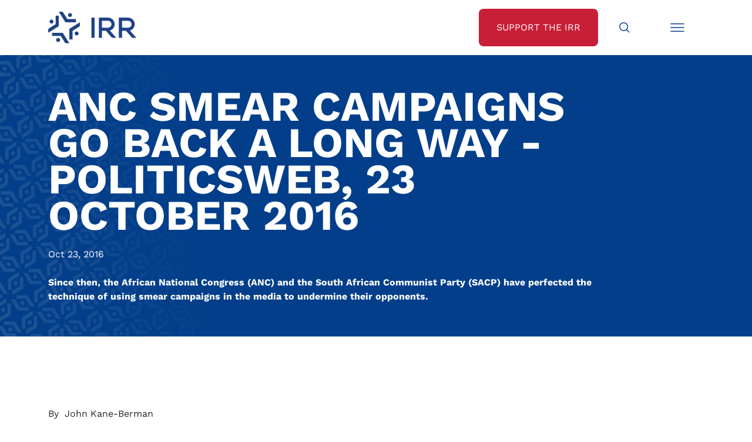

--- FILE ---
content_type: text/html;charset=utf-8
request_url: https://irr.org.za/media/articles-authored-by-the-institute/anc-smear-campaigns-go-back-a-long-way-politicsweb-23-october-2016
body_size: 11059
content:
<!DOCTYPE html>
<html xmlns="http://www.w3.org/1999/xhtml" lang="en" xml:lang="en">
<head><meta http-equiv="Content-Type" content="text/html; charset=UTF-8" />
	<meta charset="utf-8" />
	<title>ANC smear campaigns go back a long way - Politicsweb, 23 October 2016 — Institute of Race Relations</title><meta name="twitter:title" content="ANC smear campaigns go back a long way - Politicsweb, 23 October 2016" /><meta property="og:site_name" content="Institute of Race Relations" /><meta property="og:title" content="ANC smear campaigns go back a long way - Politicsweb, 23 October 2016" /><meta property="og:type" content="website" /><meta name="twitter:description" content="Since then, the African National Congress (ANC) and the South African Communist Party (SACP) have perfected the technique of using smear campaigns in the media to undermine their opponents." /><meta name="twitter:url" content="https://irr.org.za/media/articles-authored-by-the-institute/anc-smear-campaigns-go-back-a-long-way-politicsweb-23-october-2016" /><meta property="og:description" content="Since then, the African National Congress (ANC) and the South African Communist Party (SACP) have perfected the technique of using smear campaigns in the media to undermine their opponents." /><meta property="og:url" content="https://irr.org.za/media/articles-authored-by-the-institute/anc-smear-campaigns-go-back-a-long-way-politicsweb-23-october-2016" /><meta name="twitter:image" content="https://irr.org.za/@@site-logo/IRR Logo - Low res.jpg" /><meta property="og:image" content="https://irr.org.za/@@site-logo/IRR Logo - Low res.jpg" /><meta property="og:image:type" content="image/png" /><meta name="description" content="Since then, the African National Congress (ANC) and the South African Communist Party (SACP) have perfected the technique of using smear campaigns in the media to undermine their opponents." /><meta name="DC.description" content="Since then, the African National Congress (ANC) and the South African Communist Party (SACP) have perfected the technique of using smear campaigns in the media to undermine their opponents." /><meta name="DC.date.created" content="2016-10-24T11:48:14+00:00" /><meta name="DC.date.modified" content="2016-10-24T11:48:43+00:00" /><meta name="DC.type" content="News Item" /><meta name="DC.format" content="text/plain" /><meta name="DC.language" content="en-us" /><meta name="DC.date.valid_range" content="2016/10/23 - " /><meta name="viewport" content="width=device-width, initial-scale=1.0" /><meta name="generator" content="Plone - http://plone.com" />
	<link href="/++theme++JuiziSkin/theme/css/bootstrap.min.css" rel="stylesheet" />
	<link href="/++theme++JuiziSkin/theme/css/icofont.min.css" rel="stylesheet" />
	<link rel="stylesheet" href="https://cdn.jsdelivr.net/npm/bootstrap-icons@1.11.1/font/bootstrap-icons.css" />
	<link href="/++theme++JuiziSkin/theme/css/owl.carousel.min.css" rel="stylesheet" />
	<link href="/++theme++JuiziSkin/theme/css/owl.theme.default.css" rel="stylesheet" />
	<link rel="stylesheet" href="https://cdn.jsdelivr.net/npm/bootstrap-icons@1.11.1/font/bootstrap-icons.css" />
	<link href="/++theme++JuiziSkin/theme/css/custom.css" rel="stylesheet" />
	<link rel="icon" type="image/x-icon" href="/++theme++JuiziSkin/theme/images/favicon.ico" />
	<meta name="twitter:card" content="summary_large_image" />
    <script src="/++theme++JuiziSkin/theme/js/jquery-3.6.1.min.js"></script>
    <script src="/++theme++JuiziSkin/theme/js/whatsacanbe-pixel.js"></script>
     <!-- Google Tag Manager -->
    <script>(function(w,d,s,l,i){w[l]=w[l]||[];w[l].push({'gtm.start':
    new Date().getTime(),event:'gtm.js'});var f=d.getElementsByTagName(s)[0],
    j=d.createElement(s),dl=l!='dataLayer'?'&l='+l:'';j.async=true;j.src=
    'https://www.googletagmanager.com/gtm.js?id='+i+dl;f.parentNode.insertBefore(j,f);
    })(window,document,'script','dataLayer','GTM-58MNVBV');</script>
    <!-- End Google Tag Manager -->
</head>
<body class="generic frontend icons-on portaltype-news-item section-media site-irr.org.za subsection-articles-authored-by-the-institute subsection-articles-authored-by-the-institute-anc-smear-campaigns-go-back-a-long-way-politicsweb-23-october-2016 template-newsitem_view thumbs-on userrole-anonymous viewpermission-view"><!-- Google Tag Manager (noscript) --><noscript><iframe src="https://www.googletagmanager.com/ns.html?id=GTM-58MNVBV" height="0" width="0" style="display:none;visibility:hidden"></iframe></noscript><!-- End Google Tag Manager (noscript) --><div id="search--overlay">
		<div class="search--overlay--light"></div>
		<div class="search--overlay--dark" style="display: none;">
			<div class="container ">
				<div class="row">
					<div class="col">
						<div class="search--overlay--dark--top  d-flex justify-content-between">
							<div class="d-inline-block"><a href="/"><img class="logo" src="/++theme++JuiziSkin/theme/images/logo-white.svg" /></a></div>
							<div class="d-inline-block"><i class="icofont-close search--overlay--close"></i></div>
						</div>
					</div>
				</div>			
				<div class="row justify-content-center mb-8 mt-8">
					<div class="col-12 col-lg-8">
					    <form id="searchGadget_form" action="https://irr.org.za/@@search" role="search" data-pat-livesearch="ajaxUrl:https://irr.org.za/@@ajax-search" class="pat-livesearch">

        <div class="LSBox">
        <label class="hiddenStructure" for="searchGadget">Search Site</label>
             
        
             
        <input name="SearchableText" type="text" size="18" id="searchGadget" title="Search Site" placeholder="Search Site" class="searchField" />

        <input class="searchButton" type="submit" value="Search" />

         </div>
    </form>
					    <p class="mt-4"><a style="color: #fff !important;" href="/media-search">Advanced Media Search &gt;</a></p>
				    </div>
				</div>
			</div>
		</div>
	</div><div id="menu--overlay">
	    <div class="menu--overlay--light"></div>
		<div class="menu--overlay--dark" style="display: none;">
			<div class="container ">
				<div class="row">
					<div class="col">
						<div class="menu--overlay--dark--top  d-flex justify-content-between">
							<div class="d-inline-block"><a href="/"><img class="logo" src="/++theme++JuiziSkin/theme/images/logo-white.svg" /></a></div>
							<div class="d-inline-block"><i class="icofont-close menu--overlay--close"></i></div>
						</div>
					</div>
				</div>			
				<div class="row justify-content-center mb-8 mt-8">
					<div class="col-12 text-end"><ul class="plone-nav plone-navbar-nav" id="portal-globalnav">
          <li class="index_html"><a href="https://irr.org.za" class="state-None">Home</a></li><li class="about-us has_subtree"><a href="https://irr.org.za/about-us" class="state-published" aria-haspopup="true">About Us</a><ul class="has_subtree dropdown"><li class="history"><a href="https://irr.org.za/about-us/history" class="state-published">Our History</a></li><li class="annual-report"><a href="https://irr.org.za/about-us/annual-report" class="state-published">Annual Reports</a></li><li class="vision-and-mission"><a href="https://irr.org.za/about-us/vision-and-mission" class="state-published">Vision and Mission</a></li><li class="strategy-the-battle-of-ideas"><a href="https://irr.org.za/about-us/strategy-the-battle-of-ideas" class="state-published">Strategy: The Battle of Ideas</a></li><li class="the-hoernle-memorial-lectures"><a href="https://irr.org.za/about-us/the-hoernle-memorial-lectures" class="state-published">The Hoernlé Memorial Lectures</a></li></ul></li><li class="whatsacanbe"><a href="https://irr.org.za/whatsacanbe" class="state-published">IRR Actions</a></li><li class="media"><a href="https://irr.org.za/media" class="state-published">IRR in the Media</a></li><li class="reports"><a href="https://irr.org.za/reports" class="state-published">IRR Publications</a></li><li class="contact-us"><a href="https://irr.org.za/contact-us" class="state-published">Contact Us</a></li>
        </ul><a href="/support" class="btn--white mt-6">Support the IRR</a></div>
				</div>
			</div>
		</div>
	</div><nav id="nav--bar">
		<div class="container">
			<div class="row">
				<div class="col d-flex justify-content-between">
					<div class="nav--bar--left d-inline-block"><a href="/"><img class="logo" src="/++theme++JuiziSkin/theme/images/logo.svg" /></a></div>
					<div class="nav--bar--right d-flex">
						<a class="btn--red d-none d-lg-flex btn--red--support" href="/support"><span class="align-items-center">Support the IRR</span></a>
						<a class="btn--search" href="#"><span class="align-items-center"><img src="/++theme++JuiziSkin/theme/images/Search-icon.svg" width="30px" height="30px" class="svg" /></span></a>
						<a class="btn--menu" href="#"><span class="align-items-center"><img src="/++theme++JuiziSkin/theme/images/Menu-icon.svg" width="30px" height="30px" class="svg" /></span></a>
						<span class="nav--bar--unfold"></span>
					</div>
				</div>
			</div>
		</div>
	</nav><div id="generic--banner">
		<div class="container">
			<div class="row">
				<div class="heading--width col-12 col-lg-10">
					<h1 class="documentFirstHeading text-uppercase mt-8 mb-0">ANC smear campaigns go back a long way - Politicsweb, 23 October 2016</h1>
				</div>
				<div class="heading--publicationdate mt-4">Oct 23, 2016</div>
				<div class="description--width col-12 col-lg-10">
					<div class="documentDescription mb-8 mt-4">Since then, the African National Congress (ANC) and the South African Communist Party (SACP) have perfected the technique of using smear campaigns in the media to undermine their opponents.</div>
				</div>
			</div>
		</div>
	</div><div id="content-container" class="container mb-6 mt-10"><div class="row"><div class="col-12">
                        <div class="d-lg-none text-center"></div>
                        <div id="content-core">
            

  <div id="parent-fieldname-text" class=""><p>
	 </p>
<p>
	By  John Kane-Berman </p>
<p>
	 </p>
<p>
<strong>Trumped-up charges are the ANC's long-standing stock-in-trade</strong></p>
<p>
	Addressing a recent BusinessDay/Financial Mail function, the former finance minister  Trevor Manuel complained of "trumped-up charges" against the "incorrupt". This, he said, was how "apartheid agencies used to operate". Perhaps the "treason trial" of 1956-61, which resulted in the acquittal of Nelson Mandela and all his co-accused, was the most notorious example he could have cited.</p>
<p>
	Since then, the African National Congress (ANC) and the South African Communist Party (SACP) have perfected the technique of using smear campaigns in the media to undermine their opponents. </p>
<p>
	Although not formally indicted, the major victims were FW de Klerk and Mangosuthu Buthelezi, who were relentlessly branded as having conspired to run a "third force" to destabilise the ANC before the 1994 election. Some journalists were dupes in this smearing process, using the "screaming headlines" of which Mr Manuel now complains.</p>
<p>
	Others had thrown in their lot with the ANC and endlessly<span style="font-size: 12.8px;"> repeated the "third force" allegations, throwing a smokescreen over the "people's war" which that organisation and Umkhonto we Sizwe were conducting. The use of propaganda against their opponents was key to the strategy, in which the United Democratic Front (UDF) played a vital role. Trevor Manuel was prominent in the UDF. Pravin Gordhan, the current finance minister, was a founder.</span></p>
<p>
	In place of the "third force", we now have the "rogue unit" of the South African Revenue Service (SARS). Mr Manuel says that although allegations about this unit have been proved untrue and repudiated, "the narrative" about it has been "drilled into the public's mind to the extent that people will forever doubt". That was the fate of Mr De Klerk and Prince Buthelezi. In the worst example, a false "narrative" that they had plotted the Boipatong massacre of June 1992 was "drilled into the public's mind" by the ANC, the SACP, the Truth and Reconciliation Commission, and their allies in the media. </p>
<p>
	But there have been other victims. President Thabo Mbeki and six of his ministers launched a smear campaign against the Standing Committee on Public Accounts (Scopa), when it attempted to probe the arms deal announced 17 years ago. Among the techniques used against Scopa was to accuse it of making allegations it had never made. Judge Willem Heath was likewise the victim of a smear campaign. </p>
<p>
	The current allegations against SARS are an echo of those against the arms deal investigators. In seeking to discredit the minister nominally responsible for SARS, Mr Gordhan, they echo the earlier attempts to discredit arms deal investigators.</p>
<p>
	While Mr Gordhan faces trumped-up charges, Mr Manuel implied that allegations about the "Cato Manor death squad" and "illegal renditions of Zimbabwean nationals" fell into the same category. Trumped-up charges have also been levelled against Thuli Madonsela, Glynis Breytenbach, and Gerrie Nel. Charges against Hugh Glenister, Paul O'Sullivan, Robert McBride, and Anwa Dramat probably fall into that category.</p>
<p>
	The charges are designed to sow doubt about these people in the public mind. The latest target appears to be Kenneth Brown, chie<span style="font-size: 12.8px;">f procurement officer of the National Treasury, his accuser being none other than Mzwanele ("Jimmy") </span>Manyi<span style="font-size: 12.8px;">, former government communications boss and cabinet spokesman.</span></p>
<p>
	The main difference between these kinds of charges and those levelled against Mr de Klerk, and Prince Buthelezi is that those were made on behalf of a united ANC and its UDF, SACP, and trade union allies against their opponents. Today the unity is gone and war engulfs the ANC as President Jacob Zuma and his supporters try to prevent him from facing the (genuine) charges laid against him as a result of the arms deal. Then as now, the technique is not simply a question of smearing people, but more systematic. It involves not only the manipulation of the truth but also the manipulation of the law. A pity that all those now blowing the whistle against this did not do so earlier.</p>
<p>
	* John Kane-Berman is a policy fellow at the Institute of Race Relations (IRR), a think-tank promoting political and economic freedom.   </p>
<p>
	Read the column on Politicsweb <a href="http://www.politicsweb.co.za/opinion/anc-smear-campaigns-go-back-a-long-way" target="_blank">here</a></p></div>


          </div>
                    </div></div></div><div class="container">
		<div class="row justify-content-center">
			<div class="col-12 col-lg-8">
				<div id="support" class="block-grey text-center home--abovefooter"><p><a class="btn--red" href="/support">Support the IRR</a></p><p>If you want to see a free, non-racial, and prosperous South Africa, we’re on your side.</p><p>If you believe that our country can overcome its challenges with the right policies and decisions, we’re on your side.</p><p class="mb-0">Join our growing movement of like-minded, freedom-loving South Africans today and help us make a real difference.</p></div>
			</div>
		</div>
	</div><div id="footer">
		<div class="container">
			<div class="row">
				<div class="col text-center text-lg-start">
					<a href="/"><img class="logo mb-4 mb-lg-0" src="/++theme++JuiziSkin/theme/images/logo-white.svg" /></a>
					<div class="footer--social">
						<a href="https://www.facebook.com/IRRSouthAfrica" target="_blank"><i class="icofont-facebook"></i></a>
						<a href="https://twitter.com/IRR_SouthAfrica" target="_blank"><i class="bi bi-twitter-x"></i></a>
						<a href="https://www.youtube.com/@IRR_SouthAfrica" target="_blank"><i class="icofont-youtube-play"></i></a>
						<a href="https://za.linkedin.com/company/south-african-institute-of-race-relations" target="_blank"><i class="icofont-linkedin"></i></a>
					</div>
				</div>
			</div>
			<div class="row mb-6 mt-4">
				<div class="col-12 footer--menu text-center text-lg-start">
					<a href="/about-us/terms-conditions">Terms &amp; Conditions</a>
					<a href="/about-us/privacy-policy">Privacy Policy</a>
					<a href="/about-us/paia" target="_blank">PAIA Manual</a>
					<a href="/about-us/accuracy-guarantee">Accuracy Guarantee</a>
					<a href="/about-us/sponsors-and-donors">Sponsors &amp; Donors</a>
					<a href="/about-us/irr-initiatives">IRR Initiatives</a>
					<a href="/about-us/copyright">Copyright</a>
				</div>
			</div>
		</div>
	</div><div id="belowfooter" class="text-center">
		<p class="mb-0">
			© 2025 South African Institute of Race Relations <span class="d-none d-lg-inline-block"> | </span>
			<span class="mb-2 mb-lg-0 d-block d-lg-inline-block">CMS Website by <a href="https://juizi.com">Juizi</a></span>
		</p>
	</div><script src="/++theme++JuiziSkin/theme/js/bootstrap.min.js"></script><script src="/++theme++JuiziSkin/theme/js/menu.js"></script><script src="/++theme++JuiziSkin/theme/js/svg.js"></script><script src="/++theme++JuiziSkin/theme/js/js.cookie.min.js"></script><script src="/++theme++JuiziSkin/theme/js/owl.carousel.min.js"></script><script>
    	var getUrlParameter = function getUrlParameter(sParam) {
            var sPageURL = window.location.search.substring(1),
                sURLVariables = sPageURL.split('&'),
                sParameterName,
                i;
        
            for (i = 0; i < sURLVariables.length; i++) {
                sParameterName = sURLVariables[i].split('=');
        
                if (sParameterName[0] === sParam) {
                    return sParameterName[1] === undefined ? true : decodeURIComponent(sParameterName[1]);
                }
            }
        };
		$(document).ready(function() {
		    $( ".LSBox" ).addClass('d-flex');
		    $( "input.searchButton" ).replaceWith( '<button class="searchButton btn-lg" type="submit"><span><i class="icofont-search"></i></span></button>' );
			$('iframe[src*="youtube"]').wrap("<div class='video-container mb-6'></div>");
            var referrer =  document.referrer;
            console.log(referrer);
            $('.social-share-twitter').attr('href','https://twitter.com/share?url='+referrer+'&text=IRR%20Fighting%20the%20battle%20of%20ideas&via=IRR_SouthAfrica');
            $('.social-share-facebook').attr('href','https://www.facebook.com/sharer.php?u='+referrer);
            $('.social-share-linkedin').attr('href','https://www.linkedin.com/shareArticle?url='+referrer);
            $('.social-share-whatsapp').attr('href','https://wa.me/?text=IRR%20Fighting%20the%20battle%20of%20ideas+'+referrer);
            $('.social-share-telegram').attr('href','https://telegram.me/share/url?url='+referrer+'&text=IRR%20Fighting%20the%20battle%20of%20ideas');
            $( ".section-campaigns.portaltype-collection #parent-fieldname-text" ).appendTo( $( "#generic--banner .col-12.description--width" ) ).addClass('mb-8');
            $( ".section-whatsacanbe.portaltype-collection #parent-fieldname-text" ).appendTo( $( "#generic--banner .col-12.description--width" ) ).addClass('mb-8');
            $( ".section-campaigns.portaltype-collection .documentDescription" ).removeClass('mb-8').addClass('mb-4');
            $( ".section-whatsacanbe.portaltype-collection .documentDescription" ).removeClass('mb-8').addClass('mb-4');
            $( ".campaign--crumbs .documentFirstHeading" ).unwrap();
            /*Forms*/
            $( "table" ).addClass('table table-responsive table-striped');
            $( ".field" ).addClass( "mb-3" );
            $( ".field label" ).addClass( "form-label" );
            $( ".field input" ).addClass( "form-control" );
            $( ".field textarea" ).addClass( "form-control" );
            $( ".field select" ).addClass( "form-select" );
            $( ".formControls input" ).addClass( "btn btn-primary" );
            $( ".field.error .fieldErrorBox" ).addClass( "alert alert-danger" );
            $( ".single-checkbox-bool-widget" ).removeClass( "form-control" ).addClass("form-check-input");
            $( ".radio-widget" ).removeClass( "form-control" ).addClass("form-check-input");
            $( ".radio-widget" ).closest('span.option').addClass("d-block form-check-input-option");
            $( ".radio-widget" ).closest('div').addClass("radio-widget-wrapper");
            $(".fieldErrorBox div.error").text(function () {
                return $(this).text().replace("Required input is missing.", "Please complete this field before submitting."); 
            });
            $("select#form-widgets-municipality").change(function(){
                var selectedProvince = $(this).children("option:selected").val();
                //alert("You have selected the country - " + selectedProvince);
                if(selectedProvince == 'Gauteng'){
                    $("#formfield-form-widgets-mpumalanga_municipalities").addClass('d-none');
                    $("#formfield-form-widgets-freestate_municipalities").addClass('d-none');
                    $("#formfield-form-widgets-kwazulunatal_municipalities").addClass('d-none');
                    $("#formfield-form-widgets-easterncape_municipalities").addClass('d-none');
                    $("#formfield-form-widgets-northerncape_municipalities").addClass('d-none');
                    $("#formfield-form-widgets-northwest_municipalities").addClass('d-none');
                    $("#formfield-form-widgets-limpopo_municipalities").addClass('d-none');
                    $("#formfield-form-widgets-westerncape_municipalities").addClass('d-none');
                    $("#formfield-form-widgets-gauteng_municipalities").removeClass('d-none');
                }
                if(selectedProvince == 'Mpumalanga'){
                    $("#formfield-form-widgets-mpumalanga_municipalities").removeClass('d-none');
                    $("#formfield-form-widgets-freestate_municipalities").addClass('d-none');
                    $("#formfield-form-widgets-kwazulunatal_municipalities").addClass('d-none');
                    $("#formfield-form-widgets-easterncape_municipalities").addClass('d-none');
                    $("#formfield-form-widgets-northerncape_municipalities").addClass('d-none');
                    $("#formfield-form-widgets-northwest_municipalities").addClass('d-none');
                    $("#formfield-form-widgets-limpopo_municipalities").addClass('d-none');
                    $("#formfield-form-widgets-westerncape_municipalities").addClass('d-none');
                    $("#formfield-form-widgets-gauteng_municipalities").addClass('d-none');
                }
                if(selectedProvince == 'Free State'){
                    $("#formfield-form-widgets-mpumalanga_municipalities").addClass('d-none');
                    $("#formfield-form-widgets-freestate_municipalities").removeClass('d-none');
                    $("#formfield-form-widgets-kwazulunatal_municipalities").addClass('d-none');
                    $("#formfield-form-widgets-easterncape_municipalities").addClass('d-none');
                    $("#formfield-form-widgets-northerncape_municipalities").addClass('d-none');
                    $("#formfield-form-widgets-northwest_municipalities").addClass('d-none');
                    $("#formfield-form-widgets-limpopo_municipalities").addClass('d-none');
                    $("#formfield-form-widgets-westerncape_municipalities").addClass('d-none');
                    $("#formfield-form-widgets-gauteng_municipalities").addClass('d-none');
                }
                if(selectedProvince == 'KwaZulu-Natal'){
                    $("#formfield-form-widgets-mpumalanga_municipalities").addClass('d-none');
                    $("#formfield-form-widgets-freestate_municipalities").addClass('d-none');
                    $("#formfield-form-widgets-kwazulunatal_municipalities").removeClass('d-none');
                    $("#formfield-form-widgets-easterncape_municipalities").addClass('d-none');
                    $("#formfield-form-widgets-northerncape_municipalities").addClass('d-none');
                    $("#formfield-form-widgets-northwest_municipalities").addClass('d-none');
                    $("#formfield-form-widgets-limpopo_municipalities").addClass('d-none');
                    $("#formfield-form-widgets-westerncape_municipalities").addClass('d-none');
                    $("#formfield-form-widgets-gauteng_municipalities").addClass('d-none');
                }
                if(selectedProvince == 'Eastern Cape'){
                    $("#formfield-form-widgets-mpumalanga_municipalities").addClass('d-none');
                    $("#formfield-form-widgets-freestate_municipalities").addClass('d-none');
                    $("#formfield-form-widgets-kwazulunatal_municipalities").addClass('d-none');
                    $("#formfield-form-widgets-easterncape_municipalities").removeClass('d-none');
                    $("#formfield-form-widgets-northerncape_municipalities").addClass('d-none');
                    $("#formfield-form-widgets-northwest_municipalities").addClass('d-none');
                    $("#formfield-form-widgets-limpopo_municipalities").addClass('d-none');
                    $("#formfield-form-widgets-westerncape_municipalities").addClass('d-none');
                    $("#formfield-form-widgets-gauteng_municipalities").addClass('d-none');
                }
                if(selectedProvince == 'Northern Cape'){
                    $("#formfield-form-widgets-mpumalanga_municipalities").addClass('d-none');
                    $("#formfield-form-widgets-freestate_municipalities").addClass('d-none');
                    $("#formfield-form-widgets-kwazulunatal_municipalities").addClass('d-none');
                    $("#formfield-form-widgets-easterncape_municipalities").addClass('d-none');
                    $("#formfield-form-widgets-northerncape_municipalities").removeClass('d-none');
                    $("#formfield-form-widgets-northwest_municipalities").addClass('d-none');
                    $("#formfield-form-widgets-limpopo_municipalities").addClass('d-none');
                    $("#formfield-form-widgets-westerncape_municipalities").addClass('d-none');
                    $("#formfield-form-widgets-gauteng_municipalities").addClass('d-none');
                }
                if(selectedProvince == 'North West'){
                    $("#formfield-form-widgets-mpumalanga_municipalities").addClass('d-none');
                    $("#formfield-form-widgets-freestate_municipalities").addClass('d-none');
                    $("#formfield-form-widgets-kwazulunatal_municipalities").addClass('d-none');
                    $("#formfield-form-widgets-easterncape_municipalities").addClass('d-none');
                    $("#formfield-form-widgets-northerncape_municipalities").addClass('d-none');
                    $("#formfield-form-widgets-northwest_municipalities").removeClass('d-none');
                    $("#formfield-form-widgets-limpopo_municipalities").addClass('d-none');
                    $("#formfield-form-widgets-westerncape_municipalities").addClass('d-none');
                    $("#formfield-form-widgets-gauteng_municipalities").addClass('d-none');
                }
                if(selectedProvince == 'Limpopo'){
                    $("#formfield-form-widgets-mpumalanga_municipalities").addClass('d-none');
                    $("#formfield-form-widgets-freestate_municipalities").addClass('d-none');
                    $("#formfield-form-widgets-kwazulunatal_municipalities").addClass('d-none');
                    $("#formfield-form-widgets-easterncape_municipalities").addClass('d-none');
                    $("#formfield-form-widgets-northerncape_municipalities").addClass('d-none');
                    $("#formfield-form-widgets-northwest_municipalities").addClass('d-none');
                    $("#formfield-form-widgets-limpopo_municipalities").removeClass('d-none');
                    $("#formfield-form-widgets-westerncape_municipalities").addClass('d-none');
                    $("#formfield-form-widgets-gauteng_municipalities").addClass('d-none');
                }
                if(selectedProvince == 'Western Cape'){
                    $("#formfield-form-widgets-mpumalanga_municipalities").addClass('d-none');
                    $("#formfield-form-widgets-freestate_municipalities").addClass('d-none');
                    $("#formfield-form-widgets-kwazulunatal_municipalities").addClass('d-none');
                    $("#formfield-form-widgets-easterncape_municipalities").addClass('d-none');
                    $("#formfield-form-widgets-northerncape_municipalities").addClass('d-none');
                    $("#formfield-form-widgets-northwest_municipalities").addClass('d-none');
                    $("#formfield-form-widgets-limpopo_municipalities").addClass('d-none');
                    $("#formfield-form-widgets-westerncape_municipalities").removeClass('d-none');
                    $("#formfield-form-widgets-gauteng_municipalities").addClass('d-none');
                }
            });
            $("select:not(#form-widgets-municipality)").change(function(){
                var selectedMun = $(this).children("option:selected").val();
                //alert("You have selected the country - " + selectedMun);
                $("#form-widgets-municipality_email").attr('val',selectedMun);
                $("#form-widgets-municipality_email").attr('value',selectedMun);
            });
            $( ".image-responsive" ).addClass('img-fluid');
            $( ".pagination ul" ).addClass( "pagination" );
            $( ".pagination li" ).addClass( "page-item" );
            $( ".pagination li > *" ).addClass( "page-link" );
            $("img[src*='siteworkspace/download-pdf.png']").each(function(i){
                $(this).hide();
                $(this).parent().append('Download Report').addClass('btn--red');
            });
            $('#content-container p').filter(function(){
                var $childrens = $(this).children();
                return ($childrens.length == 1 
                        && $childrens.is('a') 
                        && $(this).text() == $childrens.text());
            }).addClass('solo');
            $( "p.solo a:contains('Download')" ).addClass('btn--red btn--download').prepend('<i class="icofont-file-pdf"></i> ').removeClass('btn btn-danger');
            $( "p.solo a:not(btn--download)" ).addClass('btn--red');
            var metaWords = $("meta[name='keywords']").attr("content")
            if (metaWords != undefined) {
                metaWords = metaWords.toLowerCase();
                    if (metaWords.indexOf("template-campaign") != -1) {
                        $('body').addClass('campaign');
                        if ($("#formEpilogue").length) {
                            $( "#formEpilogue" ).prependTo( $( ".campaign--content" ) ).hide();
                            $('<span>&nbsp;<a href="#" class="more-campaign-text">Read more...</a></span>').appendTo("#formPrologue p:last-child");
                        }
                        $( "#formPrologue" ).prependTo( $( ".campaign--content" ) );
                        $('.description--width').removeClass('col-lg-10').addClass('col-lg-5');
                        $('#form-buttons-submit').removeClass('btn btn-primary').addClass('btn--red');
                        $('.accordion-item').each(function(i) {
                            var itemname = $(this).find('.accordion-button').text();
                            var itemname = itemname.replace(/\W+(?!$)/g, '').toLowerCase()
                            var itemname = itemname.replace(/\W$/, '').toLowerCase();
                            $(this).find('h2').attr('id', itemname);
                            $(this).find('h2 button').attr('data-bs-target', '#item' + itemname);
                            $(this).find('h2 button').attr('aria-controls', 'item' + itemname);
                            $(this).find('div.accordion-collapse ').attr('id', 'item' + itemname);
                            $(this).find('div.accordion-collapse ').attr('labelledby', itemname);
                        });
                        $('.accordion-item h2 a span').unwrap();
                        $('.portletFooter').addClass('text-end');
                        $('.portletFooter a').addClass('btn--red').attr('target','_blank');
                        $('.accordion-body a').attr('target','_blank');
                        $('a.more-campaign-text').click(function() {
            		        event.preventDefault();
            		        $('a.more-campaign-text').hide();
            		        $('#formEpilogue').slideDown();
            		    });
                    }
                    if (metaWords.indexOf("template-signup") != -1) {
                        $('body').addClass('campaign signup');
                        $('.documentDescription').removeClass('discreet');
                        $( "#formEpilogue" ).prependTo( $( ".campaign--form" ) );
                        $('.description--width').removeClass('col-lg-10').addClass('col-lg-5');
                        $('.formControls input').removeClass('btn btn-primary').addClass('btn--red');
                    }
                    if (metaWords.indexOf("template-donate-options") != -1) {
                        $('body').addClass('donate');
                        $('.documentDescription').removeClass('discreet');
                        $('.formControls input').removeClass('btn btn-primary').addClass('btn--red');
                    }
                    if (metaWords.indexOf("template-thanks") != -1) {
                        $('body').addClass('thanks');
                    }
                    if (metaWords.indexOf("template-sidebaraccordion") != -1) {
                        $('body').addClass('sidebaraccordion');
                        $('.accordion-item').each(function(i) {
                            var itemname = $(this).find('.accordion-button').text();
                            var itemname = itemname.replace(/\W+(?!$)/g, '').toLowerCase()
                            var itemname = itemname.replace(/\W$/, '').toLowerCase();
                            $(this).find('h2').attr('id', itemname);
                            $(this).find('h2 button').attr('data-bs-target', '#item' + itemname);
                            $(this).find('h2 button').attr('aria-controls', 'item' + itemname);
                            $(this).find('div.accordion-collapse ').attr('id', 'item' + itemname);
                            $(this).find('div.accordion-collapse ').attr('labelledby', itemname);
                        });
                        $('.accordion-item:first-child h2 button').attr('aria-expanded','true').removeClass('collapsed');
                        $('.accordion-item:first-child > div').addClass('show');
                    }
                    if (metaWords.indexOf("template-multi-campaign") != -1) {
                        $('body').addClass('template-multi-campaign template-juizi_listing_view');
                    }
                    if (metaWords.indexOf("template-poll") != -1) {
                        $('body').addClass('poll');
                        $('#form-buttons-submit').removeClass('btn btn-primary').addClass('btn--red');
                    }
                    if (metaWords.indexOf("template-poll-thanks") != -1) {
                        $('body').addClass('poll-thanks');
                    }
                    if (metaWords.indexOf("template-carousels") != -1) {
                        $('body').addClass('carousel-template');
                        $('.template-loadmorelisting .all-item-header').removeClass('d-none');
                        $('.carousel img').addClass('img-fluid');
                        $('.carousel-above.owl-carousel').owlCarousel({
                            loop:false,
                            margin:10,
                            nav:true,
                            dots:false,
				            navText: ['<i class="icofont-rounded-left"></i>','<i class="icofont-rounded-right"></i>'],
                            responsive:{
                                0:{
                                    items:1
                                },
                                1000:{
                                    items:3
                                }
                            }
                        });
                        $('.carousel-below.owl-carousel').owlCarousel({
                            loop:false,
                            margin:10,
                            nav:true,
                            dots:false,
				            navText: ['<i class="icofont-rounded-left"></i>','<i class="icofont-rounded-right"></i>'],
                            responsive:{
                                0:{
                                    items:1
                                },
                                1000:{
                                    items:4
                                }
                            }
                        });
                    }
            }
            /*Juizi Listing & Load More Listing*/
			$('.template-juizi_listing_view .entry').each(function(i) {
			    $(this).wrapInner('<div class="entry--content d-flex align-items-center"><div class="entry--content--align"></div></div>')
		    });
	        $('.template-juizi_listing_view .entry .image-tile').each(function(i) {
			    src = $(this).attr('src');
                atat = src.indexOf('@@images');
                $(this).attr('src', src.substring(0, atat) + '@@images/image/large');
                $(this).parent().addClass('entry--image text-center');
		    });
		    $('.template-juizi_listing_view .entry--image').each(function(i) {
		        $(this).clone().insertBefore($(this).closest('.entry--content')).addClass('d-block d-lg-none');
			    $(this).insertAfter($(this).closest('.entry--content')).addClass('d-none d-lg-flex');
		    });
		    $('.template-juizi_listing_view .entry--image.d-block img').each(function(i) {
		        src = $(this).attr('src');
                atat = src.indexOf('@@images');
                $(this).attr('src', src.substring(0, atat) + '@@images/image/large').addClass('img-fluid');
		    });
		    $('#content-container .newsImage').each(function(i) {
		        src = $(this).attr('src');
                atat = src.indexOf('@@images');
                $(this).attr('src', src.substring(0, atat) + '@@images/image/large').addClass('img-fluid');
                $(this).removeAttr('height').removeAttr('width');
		    });
		    $('#content-container .newsImage--container').each(function(i) {
		        $(this).clone().insertAfter('#content-core').addClass('d-lg-none text-center mt-6').removeClass('d-none d-lg-block float-end mb-3 ms-3');
		    });
		    $('.documentFirstHeading').each(function(i) {
		        if ($(this).text().length > 100) {
		            $(this).addClass('smaller-header');
		        }
		    });
		    $('.template-juizi_listing_view .description').each(function(i) {
		        if ($(this).text().length > 200) {
		            var text = $(this).text();
                    text = text.substr(0,200) + ' ...';
                    $(this).text(text);
		        }
		    });
		    $('.template-juizi_listing_view .entry').addClass('d-flex justify-content-between');
		    /*Multi campaign list*/
		    $('.template-multi-campaign .tg-campaign-list.tg-campaign-list-blocks .juizi-listing-view').addClass('row');
		    $('.template-multi-campaign .tg-campaign-list.tg-campaign-list-blocks article').removeClass('d-flex justify-content-between').wrap('<div class="col-12 col-lg-4 mb-6"></div>');
		    $('.template-multi-campaign .tg-campaign-list.tg-campaign-list-blocks .entry--image:first-child()').removeClass('d-block d-lg-none');
		    $('.template-multi-campaign .tg-campaign-list.tg-campaign-list-blocks .entry--image:last-child()').removeClass('d-lg-flex').hide();
		    $('.template-multi-campaign .tg-campaign-list h2.headline a').wrapInner('<span></span>');
		    $('.template-multi-campaign .tg-campaign-list h2.headline span').unwrap();
		    /*$('.template-multi-campaign .entry a').attr('target','_blank');*/
		    $('<a href="#" class="btn--red text-center mb-6 more-archived-campaigns" style="width: 100%;">View our previous campaigns</a>').insertBefore($('.template-multi-campaign .tg-campaign-list.archived-campaigns'));
		    $('.more-archived-campaigns').click(function() {
		        event.preventDefault();
		        $('.more-archived-campaigns').hide();
		        $('.archived-campaigns.tg-campaign-list').slideDown();
		    });
		    $('.archived-campaigns.tg-campaign-list').hide();
            $('#parent-fieldname-text h3').addClass('mt-6');
            $('#parent-fieldname-text h4').addClass('mt-6');
            $('.callout strong').addClass('h3');
            $('.svg').inlineSvg();
            $('.heading--publicationdate:empty').hide();
            /*Photo title*/
            $('#parent-fieldname-text img').each(function(i) {
                text = $(this).attr('alt');
                $(this).wrap('<div></div>');
                if (!text.match(/\.(jpg|png)$/i)) {
                    $(this).parent().append('<span class="imgalt">'+text+'</span>');
                }
                $(this).parent().attr('class', ($(this).attr('class')));
                $(this).addClass('img-fluid');
            });
            $('.imgalt:contains("jpg")').hide();
            /*Modal*/
            $('.modal').modal('show');
            $('.modal p').filter(function(){
                var $childrens = $(this).children();
                return ($childrens.length == 1 
                        && $childrens.is('a') 
                        && $(this).text() == $childrens.text());
            }).addClass('modal-solo');
            $( "p.modal-solo a" ).addClass('btn--red');
            $( ".modal-header h5" ).addClass('modal-title');
            $( ".modal-content img" ).addClass('img-fluid');
            $('a[href$="/view"]').each(function(i) {
                href = $(this).attr('href');
                $(this).attr('href', href.substring(0,href.length - 5));
                $(this).attr( "target", "_blank" );
            });
            $('.side--media--content:empty').parent().hide();
            /*Search sort*/
            var sort_on = getUrlParameter('sort_on');
            $('#sorting-options a').removeClass('active');
            if ( sort_on == '' || sort_on == undefined ) {
                sort_on = 'relevance';
            }
            if ( sort_on == 'relevance') {
                $('#sorting-options a:first').addClass('active');
            } else {
                $('#sorting-options a[data-sort="'+sort_on+'"]').addClass('active');
            }
		});
        /* Analytics Tracking * Enhancements for Google Analytics 4 */
        const dataLayer = window.dataLayer;
        (function uniquePageview() {
          const cookie = Cookies.withAttributes({ path: '/', domain: location.hostname, secure: true, expires: 30 })
          // Record unique pageviews in an array
          let uniquePageviews = cookie.get("unique-pageviews");
          if (uniquePageviews) {
            uniquePageviews = JSON.parse(uniquePageviews);
          } else {
            uniquePageviews = [];
          }
          // Don't continue if the current page has already been viewed in this session
          if (uniquePageviews.indexOf(location.href) !== -1) {
            return;
          }
          // Track a pageview for a newly visited URL in this session
          uniquePageviews.push(location.href);
          uniquePageviews = JSON.stringify(uniquePageviews);
          Cookies.set("unique-pageviews", uniquePageviews);
          // Send "unique_page_view" event to GA4
          const properties = {
            event: "unique_page_view",
            page_location: location.href,
            page_referrer: document.referrer,
          };
          dataLayer.push(properties);
          // Debug helper (optional)
          console.log(`"unique_page_view" tracked in GA4`, properties);
        })();
	</script></body>
</html>